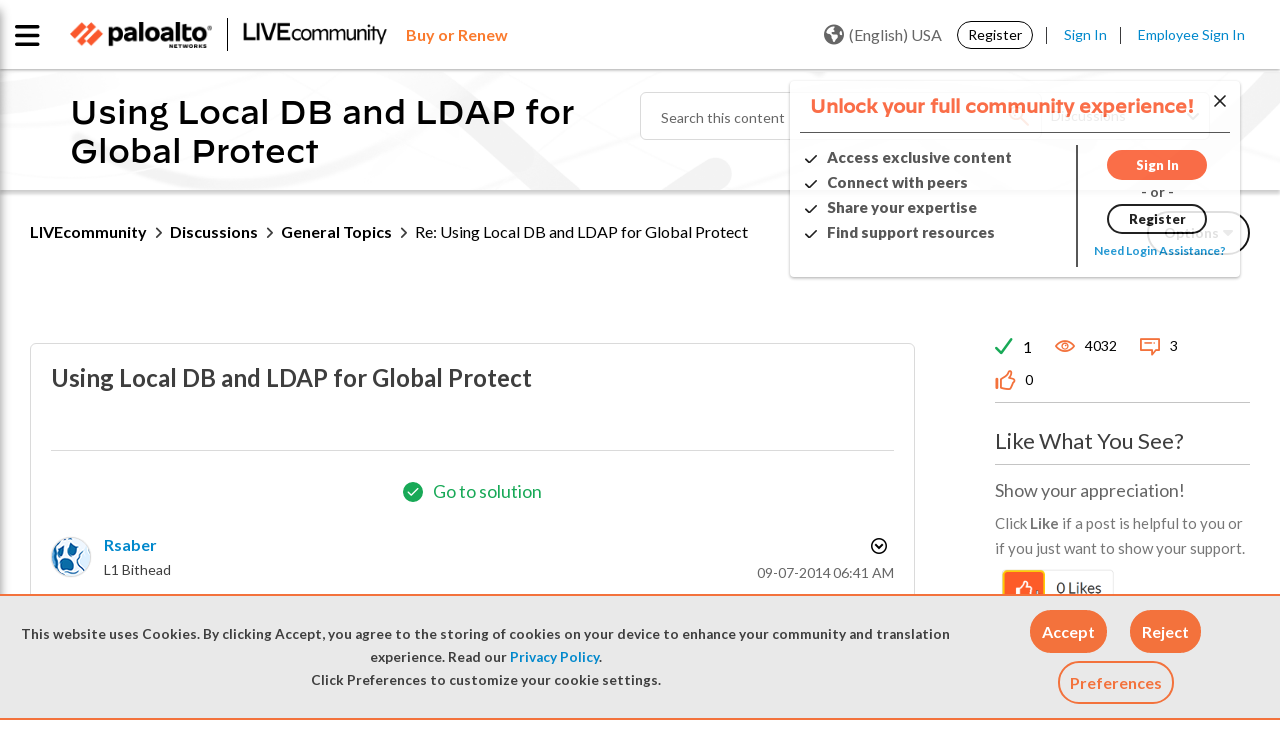

--- FILE ---
content_type: application/x-javascript;charset=utf-8
request_url: https://sstats.paloaltonetworks.com/id?d_visid_ver=5.5.0&d_fieldgroup=A&mcorgid=9A531C8B532965080A490D4D%40AdobeOrg&mid=53268832712071168189143365340221786599&ts=1768893886254
body_size: -32
content:
{"mid":"53268832712071168189143365340221786599"}